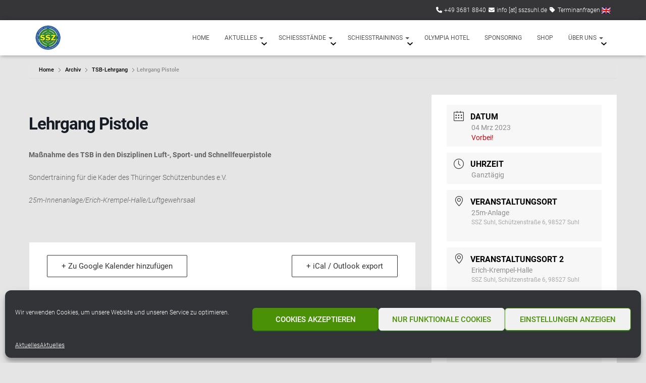

--- FILE ---
content_type: text/css
request_url: https://sszsuhl.de/wp-content/themes/hestia-child/style.css?ver=3.0.13.1615728381
body_size: 2487
content:
/*
Theme Name: Hestia Child
Theme URI: https://themeisle.com/themes/hestia/
Template: hestia
Author: ThemeIsle
Author URI: https://themeisle.com
Description: Hestia is a modern WordPress theme for professionals. It fits creative business, small businesses (restaurants, wedding planners, sport/medical shops), startups, corporate businesses, online agencies and firms, portfolios, ecommerce (WooCommerce), and freelancers. It has a multipurpose one-page design, widgetized footer, blog/news page and a clean look, is compatible with: Flat Parallax Slider, Photo Gallery, Travel Map and Elementor Page Builder . The theme is responsive, WPML, Retina ready, SEO friendly, and uses Material Kit for design.
Tags: blog,custom-logo,portfolio,e-commerce,rtl-language-support,post-formats,grid-layout,one-column,two-columns,custom-background,custom-colors,custom-header,custom-menu,featured-image-header,featured-images,flexible-header,full-width-template,sticky-post,theme-options,threaded-comments,translation-ready,editor-style,footer-widgets,left-sidebar,right-sidebar,wide-blocks
Version: 3.0.13.1615728381
Updated: 2021-03-14 14:26:21

*/
/* roboto-100 - latin */
@font-face {
  font-family: 'Roboto';
  font-style: normal;
  font-weight: 100;
  src: url('https://sszsuhl.de/wp-content/themes/fonts/roboto-v30-latin-100.eot'); /* IE9 Compat Modes */
  src: local(''),
       url('https://sszsuhl.de/wp-content/themes/fonts/roboto-v30-latin-100.eot?#iefix') format('embedded-opentype'), /* IE6-IE8 */
       url('https://sszsuhl.de/wp-content/themes/fonts/roboto-v30-latin-100.woff2') format('woff2'), /* Super Modern Browsers */
       url('https://sszsuhl.de/wp-content/themes/fonts/roboto-v30-latin-100.woff') format('woff'), /* Modern Browsers */
       url('https://sszsuhl.de/wp-content/themes/fonts/roboto-v30-latin-100.ttf') format('truetype'), /* Safari, Android, iOS */
       url('https://sszsuhl.de/wp-content/themes/fonts/roboto-v30-latin-100.svg#Roboto') format('svg'); /* Legacy iOS */
}

/* roboto-100italic - latin */
@font-face {
  font-family: 'Roboto';
  font-style: italic;
  font-weight: 100;
  src: url('https://sszsuhl.de/wp-content/themes/fonts/roboto-v30-latin-100italic.eot'); /* IE9 Compat Modes */
  src: local(''),
       url('https://sszsuhl.de/wp-content/themes/fonts/roboto-v30-latin-100italic.eot?#iefix') format('embedded-opentype'), /* IE6-IE8 */
       url('https://sszsuhl.de/wp-content/themes/fonts/roboto-v30-latin-100italic.woff2') format('woff2'), /* Super Modern Browsers */
       url('https://sszsuhl.de/wp-content/themes/fonts/roboto-v30-latin-100italic.woff') format('woff'), /* Modern Browsers */
       url('https://sszsuhl.de/wp-content/themes/fonts/roboto-v30-latin-100italic.ttf') format('truetype'), /* Safari, Android, iOS */
       url('https://sszsuhl.de/wp-content/themes/fonts/roboto-v30-latin-100italic.svg#Roboto') format('svg'); /* Legacy iOS */
}

/* roboto-300 - latin */
@font-face {
  font-family: 'Roboto';
  font-style: normal;
  font-weight: 300;
  src: url('https://sszsuhl.de/wp-content/themes/fonts/roboto-v30-latin-300.eot'); /* IE9 Compat Modes */
  src: local(''),
       url('https://sszsuhl.de/wp-content/themes/fonts/roboto-v30-latin-300.eot?#iefix') format('embedded-opentype'), /* IE6-IE8 */
       url('https://sszsuhl.de/wp-content/themes/fonts/roboto-v30-latin-300.woff2') format('woff2'), /* Super Modern Browsers */
       url('https://sszsuhl.de/wp-content/themes/fonts/roboto-v30-latin-300.woff') format('woff'), /* Modern Browsers */
       url('https://sszsuhl.de/wp-content/themes/fonts/roboto-v30-latin-300.ttf') format('truetype'), /* Safari, Android, iOS */
       url('https://sszsuhl.de/wp-content/themes/fonts/roboto-v30-latin-300.svg#Roboto') format('svg'); /* Legacy iOS */
}

/* roboto-300italic - latin */
@font-face {
  font-family: 'Roboto';
  font-style: italic;
  font-weight: 300;
  src: url('https://sszsuhl.de/wp-content/themes/fonts/roboto-v30-latin-300italic.eot'); /* IE9 Compat Modes */
  src: local(''),
       url('https://sszsuhl.de/wp-content/themes/fonts/roboto-v30-latin-300italic.eot?#iefix') format('embedded-opentype'), /* IE6-IE8 */
       url('https://sszsuhl.de/wp-content/themes/fonts/roboto-v30-latin-300italic.woff2') format('woff2'), /* Super Modern Browsers */
       url('https://sszsuhl.de/wp-content/themes/fonts/roboto-v30-latin-300italic.woff') format('woff'), /* Modern Browsers */
       url('https://sszsuhl.de/wp-content/themes/fonts/roboto-v30-latin-300italic.ttf') format('truetype'), /* Safari, Android, iOS */
       url('https://sszsuhl.de/wp-content/themes/fonts/roboto-v30-latin-300italic.svg#Roboto') format('svg'); /* Legacy iOS */
}

/* roboto-regular - latin */
@font-face {
  font-family: 'Roboto';
  font-style: normal;
  font-weight: 400;
  src: url('https://sszsuhl.de/wp-content/themes/fonts/roboto-v30-latin-regular.eot'); /* IE9 Compat Modes */
  src: local(''),
       url('https://sszsuhl.de/wp-content/themes/fonts/roboto-v30-latin-regular.eot?#iefix') format('embedded-opentype'), /* IE6-IE8 */
       url('https://sszsuhl.de/wp-content/themes/fonts/roboto-v30-latin-regular.woff2') format('woff2'), /* Super Modern Browsers */
       url('https://sszsuhl.de/wp-content/themes/fonts/roboto-v30-latin-regular.woff') format('woff'), /* Modern Browsers */
       url('https://sszsuhl.de/wp-content/themes/fonts/roboto-v30-latin-regular.ttf') format('truetype'), /* Safari, Android, iOS */
       url('https://sszsuhl.de/wp-content/themes/fonts/roboto-v30-latin-regular.svg#Roboto') format('svg'); /* Legacy iOS */
}

/* roboto-italic - latin */
@font-face {
  font-family: 'Roboto';
  font-style: italic;
  font-weight: 400;
  src: url('https://sszsuhl.de/wp-content/themes/fonts/roboto-v30-latin-italic.eot'); /* IE9 Compat Modes */
  src: local(''),
       url('https://sszsuhl.de/wp-content/themes/fonts/roboto-v30-latin-italic.eot?#iefix') format('embedded-opentype'), /* IE6-IE8 */
       url('https://sszsuhl.de/wp-content/themes/fonts/roboto-v30-latin-italic.woff2') format('woff2'), /* Super Modern Browsers */
       url('https://sszsuhl.de/wp-content/themes/fonts/roboto-v30-latin-italic.woff') format('woff'), /* Modern Browsers */
       url('https://sszsuhl.de/wp-content/themes/fonts/roboto-v30-latin-italic.ttf') format('truetype'), /* Safari, Android, iOS */
       url('https://sszsuhl.de/wp-content/themes/fonts/roboto-v30-latin-italic.svg#Roboto') format('svg'); /* Legacy iOS */
}

/* roboto-500 - latin */
@font-face {
  font-family: 'Roboto';
  font-style: normal;
  font-weight: 500;
  src: url('https://sszsuhl.de/wp-content/themes/fonts/roboto-v30-latin-500.eot'); /* IE9 Compat Modes */
  src: local(''),
       url('https://sszsuhl.de/wp-content/themes/fonts/roboto-v30-latin-500.eot?#iefix') format('embedded-opentype'), /* IE6-IE8 */
       url('https://sszsuhl.de/wp-content/themes/fonts/roboto-v30-latin-500.woff2') format('woff2'), /* Super Modern Browsers */
       url('https://sszsuhl.de/wp-content/themes/fonts/roboto-v30-latin-500.woff') format('woff'), /* Modern Browsers */
       url('https://sszsuhl.de/wp-content/themes/fonts/roboto-v30-latin-500.ttf') format('truetype'), /* Safari, Android, iOS */
       url('https://sszsuhl.de/wp-content/themes/fonts/roboto-v30-latin-500.svg#Roboto') format('svg'); /* Legacy iOS */
}

/* roboto-500italic - latin */
@font-face {
  font-family: 'Roboto';
  font-style: italic;
  font-weight: 500;
  src: url('https://sszsuhl.de/wp-content/themes/fonts/roboto-v30-latin-500italic.eot'); /* IE9 Compat Modes */
  src: local(''),
       url('https://sszsuhl.de/wp-content/themes/fonts/roboto-v30-latin-500italic.eot?#iefix') format('embedded-opentype'), /* IE6-IE8 */
       url('https://sszsuhl.de/wp-content/themes/fonts/roboto-v30-latin-500italic.woff2') format('woff2'), /* Super Modern Browsers */
       url('https://sszsuhl.de/wp-content/themes/fonts/roboto-v30-latin-500italic.woff') format('woff'), /* Modern Browsers */
       url('https://sszsuhl.de/wp-content/themes/fonts/roboto-v30-latin-500italic.ttf') format('truetype'), /* Safari, Android, iOS */
       url('https://sszsuhl.de/wp-content/themes/fonts/roboto-v30-latin-500italic.svg#Roboto') format('svg'); /* Legacy iOS */
}

/* roboto-700 - latin */
@font-face {
  font-family: 'Roboto';
  font-style: normal;
  font-weight: 700;
  src: url('https://sszsuhl.de/wp-content/themes/fonts/roboto-v30-latin-700.eot'); /* IE9 Compat Modes */
  src: local(''),
       url('https://sszsuhl.de/wp-content/themes/fonts/roboto-v30-latin-700.eot?#iefix') format('embedded-opentype'), /* IE6-IE8 */
       url('https://sszsuhl.de/wp-content/themes/fonts/roboto-v30-latin-700.woff2') format('woff2'), /* Super Modern Browsers */
       url('https://sszsuhl.de/wp-content/themes/fonts/roboto-v30-latin-700.woff') format('woff'), /* Modern Browsers */
       url('https://sszsuhl.de/wp-content/themes/fonts/roboto-v30-latin-700.ttf') format('truetype'), /* Safari, Android, iOS */
       url('https://sszsuhl.de/wp-content/themes/fonts/roboto-v30-latin-700.svg#Roboto') format('svg'); /* Legacy iOS */
}

/* roboto-700italic - latin */
@font-face {
  font-family: 'Roboto';
  font-style: italic;
  font-weight: 700;
  src: url('https://sszsuhl.de/wp-content/themes/fonts/roboto-v30-latin-700italic.eot'); /* IE9 Compat Modes */
  src: local(''),
       url('https://sszsuhl.de/wp-content/themes/fonts/roboto-v30-latin-700italic.eot?#iefix') format('embedded-opentype'), /* IE6-IE8 */
       url('https://sszsuhl.de/wp-content/themes/fonts/roboto-v30-latin-700italic.woff2') format('woff2'), /* Super Modern Browsers */
       url('https://sszsuhl.de/wp-content/themes/fonts/roboto-v30-latin-700italic.woff') format('woff'), /* Modern Browsers */
       url('https://sszsuhl.de/wp-content/themes/fonts/roboto-v30-latin-700italic.ttf') format('truetype'), /* Safari, Android, iOS */
       url('https://sszsuhl.de/wp-content/themes/fonts/roboto-v30-latin-700italic.svg#Roboto') format('svg'); /* Legacy iOS */
}

/* roboto-900 - latin */
@font-face {
  font-family: 'Roboto';
  font-style: normal;
  font-weight: 900;
  src: url('https://sszsuhl.de/wp-content/themes/fonts/roboto-v30-latin-900.eot'); /* IE9 Compat Modes */
  src: local(''),
       url('https://sszsuhl.de/wp-content/themes/fonts/roboto-v30-latin-900.eot?#iefix') format('embedded-opentype'), /* IE6-IE8 */
       url('https://sszsuhl.de/wp-content/themes/fonts/roboto-v30-latin-900.woff2') format('woff2'), /* Super Modern Browsers */
       url('https://sszsuhl.de/wp-content/themes/fonts/roboto-v30-latin-900.woff') format('woff'), /* Modern Browsers */
       url('https://sszsuhl.de/wp-content/themes/fonts/roboto-v30-latin-900.ttf') format('truetype'), /* Safari, Android, iOS */
       url('https://sszsuhl.de/wp-content/themes/fonts/roboto-v30-latin-900.svg#Roboto') format('svg'); /* Legacy iOS */
}

/* roboto-900italic - latin */
@font-face {
  font-family: 'Roboto';
  font-style: italic;
  font-weight: 900;
  src: url('https://sszsuhl.de/wp-content/themes/fonts/roboto-v30-latin-900italic.eot'); /* IE9 Compat Modes */
  src: local(''),
       url('https://sszsuhl.de/wp-content/themes/fonts/roboto-v30-latin-900italic.eot?#iefix') format('embedded-opentype'), /* IE6-IE8 */
       url('https://sszsuhl.de/wp-content/themes/fonts/roboto-v30-latin-900italic.woff2') format('woff2'), /* Super Modern Browsers */
       url('https://sszsuhl.de/wp-content/themes/fonts/roboto-v30-latin-900italic.woff') format('woff'), /* Modern Browsers */
       url('https://sszsuhl.de/wp-content/themes/fonts/roboto-v30-latin-900italic.ttf') format('truetype'), /* Safari, Android, iOS */
       url('https://sszsuhl.de/wp-content/themes/fonts/roboto-v30-latin-900italic.svg#Roboto') format('svg'); /* Legacy iOS */
}
/* montserrat-100 - latin */
@font-face {
  font-family: 'Montserrat';
  font-style: normal;
  font-weight: 100;
  src: url('https://sszsuhl.de/wp-content/themes/fonts/montserrat-v25-latin-100.eot'); /* IE9 Compat Modes */
  src: local(''),
       url('https://sszsuhl.de/wp-content/themes/fonts/montserrat-v25-latin-100.eot?#iefix') format('embedded-opentype'), /* IE6-IE8 */
       url('https://sszsuhl.de/wp-content/themes/fonts/montserrat-v25-latin-100.woff2') format('woff2'), /* Super Modern Browsers */
       url('https://sszsuhl.de/wp-content/themes/fonts/montserrat-v25-latin-100.woff') format('woff'), /* Modern Browsers */
       url('https://sszsuhl.de/wp-content/themes/fonts/montserrat-v25-latin-100.ttf') format('truetype'), /* Safari, Android, iOS */
       url('https://sszsuhl.de/wp-content/themes/fonts/montserrat-v25-latin-100.svg#Montserrat') format('svg'); /* Legacy iOS */
}

/* montserrat-200 - latin */
@font-face {
  font-family: 'Montserrat';
  font-style: normal;
  font-weight: 200;
  src: url('https://sszsuhl.de/wp-content/themes/fonts/montserrat-v25-latin-200.eot'); /* IE9 Compat Modes */
  src: local(''),
       url('https://sszsuhl.de/wp-content/themes/fonts/montserrat-v25-latin-200.eot?#iefix') format('embedded-opentype'), /* IE6-IE8 */
       url('https://sszsuhl.de/wp-content/themes/fonts/montserrat-v25-latin-200.woff2') format('woff2'), /* Super Modern Browsers */
       url('https://sszsuhl.de/wp-content/themes/fonts/montserrat-v25-latin-200.woff') format('woff'), /* Modern Browsers */
       url('https://sszsuhl.de/wp-content/themes/fonts/montserrat-v25-latin-200.ttf') format('truetype'), /* Safari, Android, iOS */
       url('https://sszsuhl.de/wp-content/themes/fonts/montserrat-v25-latin-200.svg#Montserrat') format('svg'); /* Legacy iOS */
}

/* montserrat-300 - latin */
@font-face {
  font-family: 'Montserrat';
  font-style: normal;
  font-weight: 300;
  src: url('https://sszsuhl.de/wp-content/themes/fonts/montserrat-v25-latin-300.eot'); /* IE9 Compat Modes */
  src: local(''),
       url('https://sszsuhl.de/wp-content/themes/fonts/montserrat-v25-latin-300.eot?#iefix') format('embedded-opentype'), /* IE6-IE8 */
       url('https://sszsuhl.de/wp-content/themes/fonts/montserrat-v25-latin-300.woff2') format('woff2'), /* Super Modern Browsers */
       url('https://sszsuhl.de/wp-content/themes/fonts/montserrat-v25-latin-300.woff') format('woff'), /* Modern Browsers */
       url('https://sszsuhl.de/wp-content/themes/fonts/montserrat-v25-latin-300.ttf') format('truetype'), /* Safari, Android, iOS */
       url('https://sszsuhl.de/wp-content/themes/fonts/montserrat-v25-latin-300.svg#Montserrat') format('svg'); /* Legacy iOS */
}

/* montserrat-regular - latin */
@font-face {
  font-family: 'Montserrat';
  font-style: normal;
  font-weight: 400;
  src: url('https://sszsuhl.de/wp-content/themes/fonts/montserrat-v25-latin-regular.eot'); /* IE9 Compat Modes */
  src: local(''),
       url('https://sszsuhl.de/wp-content/themes/fonts/montserrat-v25-latin-regular.eot?#iefix') format('embedded-opentype'), /* IE6-IE8 */
       url('https://sszsuhl.de/wp-content/themes/fonts/montserrat-v25-latin-regular.woff2') format('woff2'), /* Super Modern Browsers */
       url('https://sszsuhl.de/wp-content/themes/fonts/montserrat-v25-latin-regular.woff') format('woff'), /* Modern Browsers */
       url('https://sszsuhl.de/wp-content/themes/fonts/montserrat-v25-latin-regular.ttf') format('truetype'), /* Safari, Android, iOS */
       url('https://sszsuhl.de/wp-content/themes/fonts/montserrat-v25-latin-regular.svg#Montserrat') format('svg'); /* Legacy iOS */
}

/* montserrat-500 - latin */
@font-face {
  font-family: 'Montserrat';
  font-style: normal;
  font-weight: 500;
  src: url('https://sszsuhl.de/wp-content/themes/fonts/montserrat-v25-latin-500.eot'); /* IE9 Compat Modes */
  src: local(''),
       url('https://sszsuhl.de/wp-content/themes/fonts/montserrat-v25-latin-500.eot?#iefix') format('embedded-opentype'), /* IE6-IE8 */
       url('https://sszsuhl.de/wp-content/themes/fonts/montserrat-v25-latin-500.woff2') format('woff2'), /* Super Modern Browsers */
       url('https://sszsuhl.de/wp-content/themes/fonts/montserrat-v25-latin-500.woff') format('woff'), /* Modern Browsers */
       url('https://sszsuhl.de/wp-content/themes/fonts/montserrat-v25-latin-500.ttf') format('truetype'), /* Safari, Android, iOS */
       url('https://sszsuhl.de/wp-content/themes/fonts/montserrat-v25-latin-500.svg#Montserrat') format('svg'); /* Legacy iOS */
}

/* montserrat-600 - latin */
@font-face {
  font-family: 'Montserrat';
  font-style: normal;
  font-weight: 600;
  src: url('https://sszsuhl.de/wp-content/themes/fonts/montserrat-v25-latin-600.eot'); /* IE9 Compat Modes */
  src: local(''),
       url('https://sszsuhl.de/wp-content/themes/fonts/montserrat-v25-latin-600.eot?#iefix') format('embedded-opentype'), /* IE6-IE8 */
       url('https://sszsuhl.de/wp-content/themes/fonts/montserrat-v25-latin-600.woff2') format('woff2'), /* Super Modern Browsers */
       url('https://sszsuhl.de/wp-content/themes/fonts/montserrat-v25-latin-600.woff') format('woff'), /* Modern Browsers */
       url('https://sszsuhl.de/wp-content/themes/fonts/montserrat-v25-latin-600.ttf') format('truetype'), /* Safari, Android, iOS */
       url('https://sszsuhl.de/wp-content/themes/fonts/montserrat-v25-latin-600.svg#Montserrat') format('svg'); /* Legacy iOS */
}

/* montserrat-700 - latin */
@font-face {
  font-family: 'Montserrat';
  font-style: normal;
  font-weight: 700;
  src: url('https://sszsuhl.de/wp-content/themes/fonts/montserrat-v25-latin-700.eot'); /* IE9 Compat Modes */
  src: local(''),
       url('https://sszsuhl.de/wp-content/themes/fonts/montserrat-v25-latin-700.eot?#iefix') format('embedded-opentype'), /* IE6-IE8 */
       url('https://sszsuhl.de/wp-content/themes/fonts/montserrat-v25-latin-700.woff2') format('woff2'), /* Super Modern Browsers */
       url('https://sszsuhl.de/wp-content/themes/fonts/montserrat-v25-latin-700.woff') format('woff'), /* Modern Browsers */
       url('https://sszsuhl.de/wp-content/themes/fonts/montserrat-v25-latin-700.ttf') format('truetype'), /* Safari, Android, iOS */
       url('https://sszsuhl.de/wp-content/themes/fonts/montserrat-v25-latin-700.svg#Montserrat') format('svg'); /* Legacy iOS */
}

/* montserrat-800 - latin */
@font-face {
  font-family: 'Montserrat';
  font-style: normal;
  font-weight: 800;
  src: url('https://sszsuhl.de/wp-content/themes/fonts/montserrat-v25-latin-800.eot'); /* IE9 Compat Modes */
  src: local(''),
       url('https://sszsuhl.de/wp-content/themes/fonts/montserrat-v25-latin-800.eot?#iefix') format('embedded-opentype'), /* IE6-IE8 */
       url('https://sszsuhl.de/wp-content/themes/fonts/montserrat-v25-latin-800.woff2') format('woff2'), /* Super Modern Browsers */
       url('https://sszsuhl.de/wp-content/themes/fonts/montserrat-v25-latin-800.woff') format('woff'), /* Modern Browsers */
       url('https://sszsuhl.de/wp-content/themes/fonts/montserrat-v25-latin-800.ttf') format('truetype'), /* Safari, Android, iOS */
       url('https://sszsuhl.de/wp-content/themes/fonts/montserrat-v25-latin-800.svg#Montserrat') format('svg'); /* Legacy iOS */
}

/* montserrat-900 - latin */
@font-face {
  font-family: 'Montserrat';
  font-style: normal;
  font-weight: 900;
  src: url('https://sszsuhl.de/wp-content/themes/fonts/montserrat-v25-latin-900.eot'); /* IE9 Compat Modes */
  src: local(''),
       url('https://sszsuhl.de/wp-content/themes/fonts/montserrat-v25-latin-900.eot?#iefix') format('embedded-opentype'), /* IE6-IE8 */
       url('https://sszsuhl.de/wp-content/themes/fonts/montserrat-v25-latin-900.woff2') format('woff2'), /* Super Modern Browsers */
       url('https://sszsuhl.de/wp-content/themes/fonts/montserrat-v25-latin-900.woff') format('woff'), /* Modern Browsers */
       url('https://sszsuhl.de/wp-content/themes/fonts/montserrat-v25-latin-900.ttf') format('truetype'), /* Safari, Android, iOS */
       url('https://sszsuhl.de/wp-content/themes/fonts/montserrat-v25-latin-900.svg#Montserrat') format('svg'); /* Legacy iOS */
}

/* montserrat-100italic - latin */
@font-face {
  font-family: 'Montserrat';
  font-style: italic;
  font-weight: 100;
  src: url('https://sszsuhl.de/wp-content/themes/fonts/montserrat-v25-latin-100italic.eot'); /* IE9 Compat Modes */
  src: local(''),
       url('https://sszsuhl.de/wp-content/themes/fonts/montserrat-v25-latin-100italic.eot?#iefix') format('embedded-opentype'), /* IE6-IE8 */
       url('https://sszsuhl.de/wp-content/themes/fonts/montserrat-v25-latin-100italic.woff2') format('woff2'), /* Super Modern Browsers */
       url('https://sszsuhl.de/wp-content/themes/fonts/montserrat-v25-latin-100italic.woff') format('woff'), /* Modern Browsers */
       url('https://sszsuhl.de/wp-content/themes/fonts/montserrat-v25-latin-100italic.ttf') format('truetype'), /* Safari, Android, iOS */
       url('https://sszsuhl.de/wp-content/themes/fonts/montserrat-v25-latin-100italic.svg#Montserrat') format('svg'); /* Legacy iOS */
}

/* montserrat-200italic - latin */
@font-face {
  font-family: 'Montserrat';
  font-style: italic;
  font-weight: 200;
  src: url('https://sszsuhl.de/wp-content/themes/fonts/montserrat-v25-latin-200italic.eot'); /* IE9 Compat Modes */
  src: local(''),
       url('https://sszsuhl.de/wp-content/themes/fonts/montserrat-v25-latin-200italic.eot?#iefix') format('embedded-opentype'), /* IE6-IE8 */
       url('https://sszsuhl.de/wp-content/themes/fonts/montserrat-v25-latin-200italic.woff2') format('woff2'), /* Super Modern Browsers */
       url('https://sszsuhl.de/wp-content/themes/fonts/montserrat-v25-latin-200italic.woff') format('woff'), /* Modern Browsers */
       url('https://sszsuhl.de/wp-content/themes/fonts/montserrat-v25-latin-200italic.ttf') format('truetype'), /* Safari, Android, iOS */
       url('https://sszsuhl.de/wp-content/themes/fonts/montserrat-v25-latin-200italic.svg#Montserrat') format('svg'); /* Legacy iOS */
}

/* montserrat-300italic - latin */
@font-face {
  font-family: 'Montserrat';
  font-style: italic;
  font-weight: 300;
  src: url('https://sszsuhl.de/wp-content/themes/fonts/montserrat-v25-latin-300italic.eot'); /* IE9 Compat Modes */
  src: local(''),
       url('https://sszsuhl.de/wp-content/themes/fonts/montserrat-v25-latin-300italic.eot?#iefix') format('embedded-opentype'), /* IE6-IE8 */
       url('https://sszsuhl.de/wp-content/themes/fonts/montserrat-v25-latin-300italic.woff2') format('woff2'), /* Super Modern Browsers */
       url('https://sszsuhl.de/wp-content/themes/fonts/montserrat-v25-latin-300italic.woff') format('woff'), /* Modern Browsers */
       url('https://sszsuhl.de/wp-content/themes/fonts/montserrat-v25-latin-300italic.ttf') format('truetype'), /* Safari, Android, iOS */
       url('https://sszsuhl.de/wp-content/themes/fonts/montserrat-v25-latin-300italic.svg#Montserrat') format('svg'); /* Legacy iOS */
}

/* montserrat-italic - latin */
@font-face {
  font-family: 'Montserrat';
  font-style: italic;
  font-weight: 400;
  src: url('https://sszsuhl.de/wp-content/themes/fonts/montserrat-v25-latin-italic.eot'); /* IE9 Compat Modes */
  src: local(''),
       url('https://sszsuhl.de/wp-content/themes/fonts/montserrat-v25-latin-italic.eot?#iefix') format('embedded-opentype'), /* IE6-IE8 */
       url('https://sszsuhl.de/wp-content/themes/fonts/montserrat-v25-latin-italic.woff2') format('woff2'), /* Super Modern Browsers */
       url('https://sszsuhl.de/wp-content/themes/fonts/montserrat-v25-latin-italic.woff') format('woff'), /* Modern Browsers */
       url('https://sszsuhl.de/wp-content/themes/fonts/montserrat-v25-latin-italic.ttf') format('truetype'), /* Safari, Android, iOS */
       url('https://sszsuhl.de/wp-content/themes/fonts/montserrat-v25-latin-italic.svg#Montserrat') format('svg'); /* Legacy iOS */
}

/* montserrat-500italic - latin */
@font-face {
  font-family: 'Montserrat';
  font-style: italic;
  font-weight: 500;
  src: url('https://sszsuhl.de/wp-content/themes/fonts/montserrat-v25-latin-500italic.eot'); /* IE9 Compat Modes */
  src: local(''),
       url('https://sszsuhl.de/wp-content/themes/fonts/montserrat-v25-latin-500italic.eot?#iefix') format('embedded-opentype'), /* IE6-IE8 */
       url('https://sszsuhl.de/wp-content/themes/fonts/montserrat-v25-latin-500italic.woff2') format('woff2'), /* Super Modern Browsers */
       url('https://sszsuhl.de/wp-content/themes/fonts/montserrat-v25-latin-500italic.woff') format('woff'), /* Modern Browsers */
       url('https://sszsuhl.de/wp-content/themes/fonts/montserrat-v25-latin-500italic.ttf') format('truetype'), /* Safari, Android, iOS */
       url('https://sszsuhl.de/wp-content/themes/fonts/montserrat-v25-latin-500italic.svg#Montserrat') format('svg'); /* Legacy iOS */
}

/* montserrat-600italic - latin */
@font-face {
  font-family: 'Montserrat';
  font-style: italic;
  font-weight: 600;
  src: url('https://sszsuhl.de/wp-content/themes/fonts/montserrat-v25-latin-600italic.eot'); /* IE9 Compat Modes */
  src: local(''),
       url('https://sszsuhl.de/wp-content/themes/fonts/montserrat-v25-latin-600italic.eot?#iefix') format('embedded-opentype'), /* IE6-IE8 */
       url('https://sszsuhl.de/wp-content/themes/fonts/montserrat-v25-latin-600italic.woff2') format('woff2'), /* Super Modern Browsers */
       url('https://sszsuhl.de/wp-content/themes/fonts/montserrat-v25-latin-600italic.woff') format('woff'), /* Modern Browsers */
       url('https://sszsuhl.de/wp-content/themes/fonts/montserrat-v25-latin-600italic.ttf') format('truetype'), /* Safari, Android, iOS */
       url('https://sszsuhl.de/wp-content/themes/fonts/montserrat-v25-latin-600italic.svg#Montserrat') format('svg'); /* Legacy iOS */
}

/* montserrat-700italic - latin */
@font-face {
  font-family: 'Montserrat';
  font-style: italic;
  font-weight: 700;
  src: url('https://sszsuhl.de/wp-content/themes/fonts/montserrat-v25-latin-700italic.eot'); /* IE9 Compat Modes */
  src: local(''),
       url('https://sszsuhl.de/wp-content/themes/fonts/montserrat-v25-latin-700italic.eot?#iefix') format('embedded-opentype'), /* IE6-IE8 */
       url('https://sszsuhl.de/wp-content/themes/fonts/montserrat-v25-latin-700italic.woff2') format('woff2'), /* Super Modern Browsers */
       url('https://sszsuhl.de/wp-content/themes/fonts/montserrat-v25-latin-700italic.woff') format('woff'), /* Modern Browsers */
       url('https://sszsuhl.de/wp-content/themes/fonts/montserrat-v25-latin-700italic.ttf') format('truetype'), /* Safari, Android, iOS */
       url('https://sszsuhl.de/wp-content/themes/fonts/montserrat-v25-latin-700italic.svg#Montserrat') format('svg'); /* Legacy iOS */
}

/* montserrat-800italic - latin */
@font-face {
  font-family: 'Montserrat';
  font-style: italic;
  font-weight: 800;
  src: url('https://sszsuhl.de/wp-content/themes/fonts/montserrat-v25-latin-800italic.eot'); /* IE9 Compat Modes */
  src: local(''),
       url('https://sszsuhl.de/wp-content/themes/fonts/montserrat-v25-latin-800italic.eot?#iefix') format('embedded-opentype'), /* IE6-IE8 */
       url('https://sszsuhl.de/wp-content/themes/fonts/montserrat-v25-latin-800italic.woff2') format('woff2'), /* Super Modern Browsers */
       url('https://sszsuhl.de/wp-content/themes/fonts/montserrat-v25-latin-800italic.woff') format('woff'), /* Modern Browsers */
       url('https://sszsuhl.de/wp-content/themes/fonts/montserrat-v25-latin-800italic.ttf') format('truetype'), /* Safari, Android, iOS */
       url('https://sszsuhl.de/wp-content/themes/fonts/montserrat-v25-latin-800italic.svg#Montserrat') format('svg'); /* Legacy iOS */
}

/* montserrat-900italic - latin */
@font-face {
  font-family: 'Montserrat';
  font-style: italic;
  font-weight: 900;
  src: url('https://sszsuhl.de/wp-content/themes/fonts/montserrat-v25-latin-900italic.eot'); /* IE9 Compat Modes */
  src: local(''),
       url('https://sszsuhl.de/wp-content/themes/fonts/montserrat-v25-latin-900italic.eot?#iefix') format('embedded-opentype'), /* IE6-IE8 */
       url('https://sszsuhl.de/wp-content/themes/fonts/montserrat-v25-latin-900italic.woff2') format('woff2'), /* Super Modern Browsers */
       url('https://sszsuhl.de/wp-content/themes/fonts/montserrat-v25-latin-900italic.woff') format('woff'), /* Modern Browsers */
       url('https://sszsuhl.de/wp-content/themes/fonts/montserrat-v25-latin-900italic.ttf') format('truetype'), /* Safari, Android, iOS */
       url('https://sszsuhl.de/wp-content/themes/fonts/montserrat-v25-latin-900italic.svg#Montserrat') format('svg'); /* Legacy iOS */
}
/* roboto-slab-100 - latin */
@font-face {
  font-family: 'Roboto Slab';
  font-style: normal;
  font-weight: 100;
  src: url('https://sszsuhl.de/wp-content/themes/fonts/roboto-slab-v24-latin-100.eot'); /* IE9 Compat Modes */
  src: local(''),
       url('https://sszsuhl.de/wp-content/themes/fonts/roboto-slab-v24-latin-100.eot?#iefix') format('embedded-opentype'), /* IE6-IE8 */
       url('https://sszsuhl.de/wp-content/themes/fonts/roboto-slab-v24-latin-100.woff2') format('woff2'), /* Super Modern Browsers */
       url('https://sszsuhl.de/wp-content/themes/fonts/roboto-slab-v24-latin-100.woff') format('woff'), /* Modern Browsers */
       url('https://sszsuhl.de/wp-content/themes/fonts/roboto-slab-v24-latin-100.ttf') format('truetype'), /* Safari, Android, iOS */
       url('https://sszsuhl.de/wp-content/themes/fonts/roboto-slab-v24-latin-100.svg#RobotoSlab') format('svg'); /* Legacy iOS */
}

/* roboto-slab-200 - latin */
@font-face {
  font-family: 'Roboto Slab';
  font-style: normal;
  font-weight: 200;
  src: url('https://sszsuhl.de/wp-content/themes/fonts/roboto-slab-v24-latin-200.eot'); /* IE9 Compat Modes */
  src: local(''),
       url('https://sszsuhl.de/wp-content/themes/fonts/roboto-slab-v24-latin-200.eot?#iefix') format('embedded-opentype'), /* IE6-IE8 */
       url('https://sszsuhl.de/wp-content/themes/fonts/roboto-slab-v24-latin-200.woff2') format('woff2'), /* Super Modern Browsers */
       url('https://sszsuhl.de/wp-content/themes/fonts/roboto-slab-v24-latin-200.woff') format('woff'), /* Modern Browsers */
       url('https://sszsuhl.de/wp-content/themes/fonts/roboto-slab-v24-latin-200.ttf') format('truetype'), /* Safari, Android, iOS */
       url('https://sszsuhl.de/wp-content/themes/fonts/roboto-slab-v24-latin-200.svg#RobotoSlab') format('svg'); /* Legacy iOS */
}

/* roboto-slab-300 - latin */
@font-face {
  font-family: 'Roboto Slab';
  font-style: normal;
  font-weight: 300;
  src: url('https://sszsuhl.de/wp-content/themes/fonts/roboto-slab-v24-latin-300.eot'); /* IE9 Compat Modes */
  src: local(''),
       url('https://sszsuhl.de/wp-content/themes/fonts/roboto-slab-v24-latin-300.eot?#iefix') format('embedded-opentype'), /* IE6-IE8 */
       url('https://sszsuhl.de/wp-content/themes/fonts/roboto-slab-v24-latin-300.woff2') format('woff2'), /* Super Modern Browsers */
       url('https://sszsuhl.de/wp-content/themes/fonts/roboto-slab-v24-latin-300.woff') format('woff'), /* Modern Browsers */
       url('https://sszsuhl.de/wp-content/themes/fonts/roboto-slab-v24-latin-300.ttf') format('truetype'), /* Safari, Android, iOS */
       url('https://sszsuhl.de/wp-content/themes/fonts/roboto-slab-v24-latin-300.svg#RobotoSlab') format('svg'); /* Legacy iOS */
}

/* roboto-slab-regular - latin */
@font-face {
  font-family: 'Roboto Slab';
  font-style: normal;
  font-weight: 400;
  src: url('https://sszsuhl.de/wp-content/themes/fonts/roboto-slab-v24-latin-regular.eot'); /* IE9 Compat Modes */
  src: local(''),
       url('https://sszsuhl.de/wp-content/themes/fonts/roboto-slab-v24-latin-regular.eot?#iefix') format('embedded-opentype'), /* IE6-IE8 */
       url('https://sszsuhl.de/wp-content/themes/fonts/roboto-slab-v24-latin-regular.woff2') format('woff2'), /* Super Modern Browsers */
       url('https://sszsuhl.de/wp-content/themes/fonts/roboto-slab-v24-latin-regular.woff') format('woff'), /* Modern Browsers */
       url('https://sszsuhl.de/wp-content/themes/fonts/roboto-slab-v24-latin-regular.ttf') format('truetype'), /* Safari, Android, iOS */
       url('https://sszsuhl.de/wp-content/themes/fonts/roboto-slab-v24-latin-regular.svg#RobotoSlab') format('svg'); /* Legacy iOS */
}

/* roboto-slab-500 - latin */
@font-face {
  font-family: 'Roboto Slab';
  font-style: normal;
  font-weight: 500;
  src: url('https://sszsuhl.de/wp-content/themes/fonts/roboto-slab-v24-latin-500.eot'); /* IE9 Compat Modes */
  src: local(''),
       url('https://sszsuhl.de/wp-content/themes/fonts/roboto-slab-v24-latin-500.eot?#iefix') format('embedded-opentype'), /* IE6-IE8 */
       url('https://sszsuhl.de/wp-content/themes/fonts/roboto-slab-v24-latin-500.woff2') format('woff2'), /* Super Modern Browsers */
       url('https://sszsuhl.de/wp-content/themes/fonts/roboto-slab-v24-latin-500.woff') format('woff'), /* Modern Browsers */
       url('https://sszsuhl.de/wp-content/themes/fonts/roboto-slab-v24-latin-500.ttf') format('truetype'), /* Safari, Android, iOS */
       url('https://sszsuhl.de/wp-content/themes/fonts/roboto-slab-v24-latin-500.svg#RobotoSlab') format('svg'); /* Legacy iOS */
}

/* roboto-slab-600 - latin */
@font-face {
  font-family: 'Roboto Slab';
  font-style: normal;
  font-weight: 600;
  src: url('https://sszsuhl.de/wp-content/themes/fonts/roboto-slab-v24-latin-600.eot'); /* IE9 Compat Modes */
  src: local(''),
       url('https://sszsuhl.de/wp-content/themes/fonts/roboto-slab-v24-latin-600.eot?#iefix') format('embedded-opentype'), /* IE6-IE8 */
       url('https://sszsuhl.de/wp-content/themes/fonts/roboto-slab-v24-latin-600.woff2') format('woff2'), /* Super Modern Browsers */
       url('https://sszsuhl.de/wp-content/themes/fonts/roboto-slab-v24-latin-600.woff') format('woff'), /* Modern Browsers */
       url('https://sszsuhl.de/wp-content/themes/fonts/roboto-slab-v24-latin-600.ttf') format('truetype'), /* Safari, Android, iOS */
       url('https://sszsuhl.de/wp-content/themes/fonts/roboto-slab-v24-latin-600.svg#RobotoSlab') format('svg'); /* Legacy iOS */
}

/* roboto-slab-700 - latin */
@font-face {
  font-family: 'Roboto Slab';
  font-style: normal;
  font-weight: 700;
  src: url('https://sszsuhl.de/wp-content/themes/fonts/roboto-slab-v24-latin-700.eot'); /* IE9 Compat Modes */
  src: local(''),
       url('https://sszsuhl.de/wp-content/themes/fonts/roboto-slab-v24-latin-700.eot?#iefix') format('embedded-opentype'), /* IE6-IE8 */
       url('https://sszsuhl.de/wp-content/themes/fonts/roboto-slab-v24-latin-700.woff2') format('woff2'), /* Super Modern Browsers */
       url('https://sszsuhl.de/wp-content/themes/fonts/roboto-slab-v24-latin-700.woff') format('woff'), /* Modern Browsers */
       url('https://sszsuhl.de/wp-content/themes/fonts/roboto-slab-v24-latin-700.ttf') format('truetype'), /* Safari, Android, iOS */
       url('https://sszsuhl.de/wp-content/themes/fonts/roboto-slab-v24-latin-700.svg#RobotoSlab') format('svg'); /* Legacy iOS */
}

/* roboto-slab-800 - latin */
@font-face {
  font-family: 'Roboto Slab';
  font-style: normal;
  font-weight: 800;
  src: url('https://sszsuhl.de/wp-content/themes/fonts/roboto-slab-v24-latin-800.eot'); /* IE9 Compat Modes */
  src: local(''),
       url('https://sszsuhl.de/wp-content/themes/fonts/roboto-slab-v24-latin-800.eot?#iefix') format('embedded-opentype'), /* IE6-IE8 */
       url('https://sszsuhl.de/wp-content/themes/fonts/roboto-slab-v24-latin-800.woff2') format('woff2'), /* Super Modern Browsers */
       url('https://sszsuhl.de/wp-content/themes/fonts/roboto-slab-v24-latin-800.woff') format('woff'), /* Modern Browsers */
       url('https://sszsuhl.de/wp-content/themes/fonts/roboto-slab-v24-latin-800.ttf') format('truetype'), /* Safari, Android, iOS */
       url('https://sszsuhl.de/wp-content/themes/fonts/roboto-slab-v24-latin-800.svg#RobotoSlab') format('svg'); /* Legacy iOS */
}

/* roboto-slab-900 - latin */
@font-face {
  font-family: 'Roboto Slab';
  font-style: normal;
  font-weight: 900;
  src: url('https://sszsuhl.de/wp-content/themes/fonts/roboto-slab-v24-latin-900.eot'); /* IE9 Compat Modes */
  src: local(''),
       url('https://sszsuhl.de/wp-content/themes/fonts/roboto-slab-v24-latin-900.eot?#iefix') format('embedded-opentype'), /* IE6-IE8 */
       url('https://sszsuhl.de/wp-content/themes/fonts/roboto-slab-v24-latin-900.woff2') format('woff2'), /* Super Modern Browsers */
       url('https://sszsuhl.de/wp-content/themes/fonts/roboto-slab-v24-latin-900.woff') format('woff'), /* Modern Browsers */
       url('https://sszsuhl.de/wp-content/themes/fonts/roboto-slab-v24-latin-900.ttf') format('truetype'), /* Safari, Android, iOS */
       url('https://sszsuhl.de/wp-content/themes/fonts/roboto-slab-v24-latin-900.svg#RobotoSlab') format('svg'); /* Legacy iOS */
}

.card-testimonial .card-avatar {
  max-width: 200px;
  max-height: 200px;
  margin: 30px auto 0;
}

.card-testimonial .card-avatar img {
  overflow: hidden;
  max-width: 200px;
  max-height: 300px;
  margin: -50px auto 0;
  border-radius: 50%;
}

@media (max-width: 768px) {
  body.admin-bar .navbar.header-with-topbar {
    margin-top: 0;
    top: 0px !important;
  }	
}